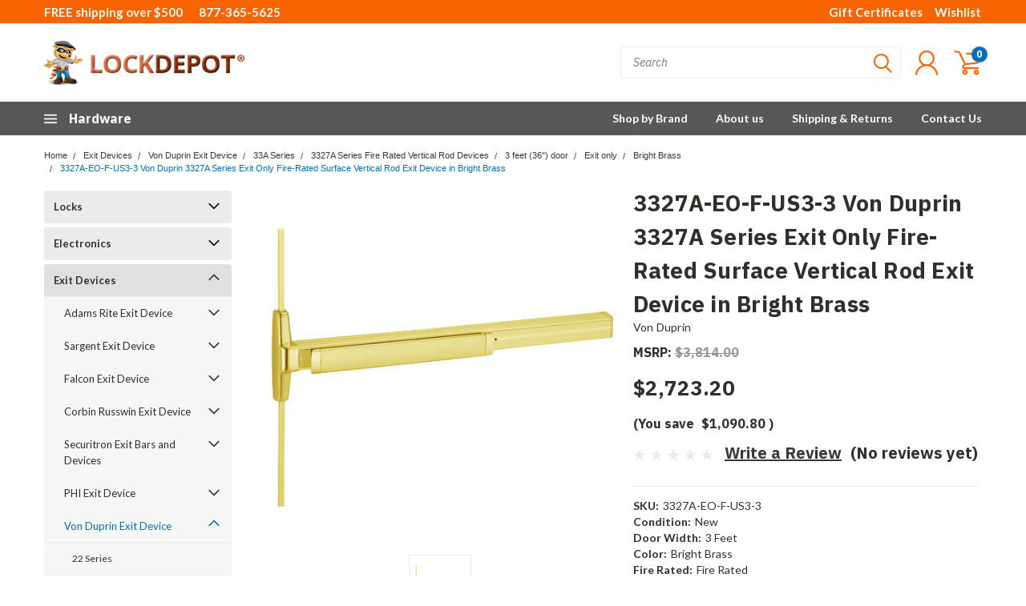

--- FILE ---
content_type: text/html; charset=utf-8
request_url: https://www.google.com/recaptcha/api2/anchor?ar=1&k=6LcjX0sbAAAAACp92-MNpx66FT4pbIWh-FTDmkkz&co=aHR0cHM6Ly93d3cubG9jay1kZXBvdC5jb206NDQz&hl=en&v=PoyoqOPhxBO7pBk68S4YbpHZ&size=normal&anchor-ms=20000&execute-ms=30000&cb=nilz4we9n21k
body_size: 49105
content:
<!DOCTYPE HTML><html dir="ltr" lang="en"><head><meta http-equiv="Content-Type" content="text/html; charset=UTF-8">
<meta http-equiv="X-UA-Compatible" content="IE=edge">
<title>reCAPTCHA</title>
<style type="text/css">
/* cyrillic-ext */
@font-face {
  font-family: 'Roboto';
  font-style: normal;
  font-weight: 400;
  font-stretch: 100%;
  src: url(//fonts.gstatic.com/s/roboto/v48/KFO7CnqEu92Fr1ME7kSn66aGLdTylUAMa3GUBHMdazTgWw.woff2) format('woff2');
  unicode-range: U+0460-052F, U+1C80-1C8A, U+20B4, U+2DE0-2DFF, U+A640-A69F, U+FE2E-FE2F;
}
/* cyrillic */
@font-face {
  font-family: 'Roboto';
  font-style: normal;
  font-weight: 400;
  font-stretch: 100%;
  src: url(//fonts.gstatic.com/s/roboto/v48/KFO7CnqEu92Fr1ME7kSn66aGLdTylUAMa3iUBHMdazTgWw.woff2) format('woff2');
  unicode-range: U+0301, U+0400-045F, U+0490-0491, U+04B0-04B1, U+2116;
}
/* greek-ext */
@font-face {
  font-family: 'Roboto';
  font-style: normal;
  font-weight: 400;
  font-stretch: 100%;
  src: url(//fonts.gstatic.com/s/roboto/v48/KFO7CnqEu92Fr1ME7kSn66aGLdTylUAMa3CUBHMdazTgWw.woff2) format('woff2');
  unicode-range: U+1F00-1FFF;
}
/* greek */
@font-face {
  font-family: 'Roboto';
  font-style: normal;
  font-weight: 400;
  font-stretch: 100%;
  src: url(//fonts.gstatic.com/s/roboto/v48/KFO7CnqEu92Fr1ME7kSn66aGLdTylUAMa3-UBHMdazTgWw.woff2) format('woff2');
  unicode-range: U+0370-0377, U+037A-037F, U+0384-038A, U+038C, U+038E-03A1, U+03A3-03FF;
}
/* math */
@font-face {
  font-family: 'Roboto';
  font-style: normal;
  font-weight: 400;
  font-stretch: 100%;
  src: url(//fonts.gstatic.com/s/roboto/v48/KFO7CnqEu92Fr1ME7kSn66aGLdTylUAMawCUBHMdazTgWw.woff2) format('woff2');
  unicode-range: U+0302-0303, U+0305, U+0307-0308, U+0310, U+0312, U+0315, U+031A, U+0326-0327, U+032C, U+032F-0330, U+0332-0333, U+0338, U+033A, U+0346, U+034D, U+0391-03A1, U+03A3-03A9, U+03B1-03C9, U+03D1, U+03D5-03D6, U+03F0-03F1, U+03F4-03F5, U+2016-2017, U+2034-2038, U+203C, U+2040, U+2043, U+2047, U+2050, U+2057, U+205F, U+2070-2071, U+2074-208E, U+2090-209C, U+20D0-20DC, U+20E1, U+20E5-20EF, U+2100-2112, U+2114-2115, U+2117-2121, U+2123-214F, U+2190, U+2192, U+2194-21AE, U+21B0-21E5, U+21F1-21F2, U+21F4-2211, U+2213-2214, U+2216-22FF, U+2308-230B, U+2310, U+2319, U+231C-2321, U+2336-237A, U+237C, U+2395, U+239B-23B7, U+23D0, U+23DC-23E1, U+2474-2475, U+25AF, U+25B3, U+25B7, U+25BD, U+25C1, U+25CA, U+25CC, U+25FB, U+266D-266F, U+27C0-27FF, U+2900-2AFF, U+2B0E-2B11, U+2B30-2B4C, U+2BFE, U+3030, U+FF5B, U+FF5D, U+1D400-1D7FF, U+1EE00-1EEFF;
}
/* symbols */
@font-face {
  font-family: 'Roboto';
  font-style: normal;
  font-weight: 400;
  font-stretch: 100%;
  src: url(//fonts.gstatic.com/s/roboto/v48/KFO7CnqEu92Fr1ME7kSn66aGLdTylUAMaxKUBHMdazTgWw.woff2) format('woff2');
  unicode-range: U+0001-000C, U+000E-001F, U+007F-009F, U+20DD-20E0, U+20E2-20E4, U+2150-218F, U+2190, U+2192, U+2194-2199, U+21AF, U+21E6-21F0, U+21F3, U+2218-2219, U+2299, U+22C4-22C6, U+2300-243F, U+2440-244A, U+2460-24FF, U+25A0-27BF, U+2800-28FF, U+2921-2922, U+2981, U+29BF, U+29EB, U+2B00-2BFF, U+4DC0-4DFF, U+FFF9-FFFB, U+10140-1018E, U+10190-1019C, U+101A0, U+101D0-101FD, U+102E0-102FB, U+10E60-10E7E, U+1D2C0-1D2D3, U+1D2E0-1D37F, U+1F000-1F0FF, U+1F100-1F1AD, U+1F1E6-1F1FF, U+1F30D-1F30F, U+1F315, U+1F31C, U+1F31E, U+1F320-1F32C, U+1F336, U+1F378, U+1F37D, U+1F382, U+1F393-1F39F, U+1F3A7-1F3A8, U+1F3AC-1F3AF, U+1F3C2, U+1F3C4-1F3C6, U+1F3CA-1F3CE, U+1F3D4-1F3E0, U+1F3ED, U+1F3F1-1F3F3, U+1F3F5-1F3F7, U+1F408, U+1F415, U+1F41F, U+1F426, U+1F43F, U+1F441-1F442, U+1F444, U+1F446-1F449, U+1F44C-1F44E, U+1F453, U+1F46A, U+1F47D, U+1F4A3, U+1F4B0, U+1F4B3, U+1F4B9, U+1F4BB, U+1F4BF, U+1F4C8-1F4CB, U+1F4D6, U+1F4DA, U+1F4DF, U+1F4E3-1F4E6, U+1F4EA-1F4ED, U+1F4F7, U+1F4F9-1F4FB, U+1F4FD-1F4FE, U+1F503, U+1F507-1F50B, U+1F50D, U+1F512-1F513, U+1F53E-1F54A, U+1F54F-1F5FA, U+1F610, U+1F650-1F67F, U+1F687, U+1F68D, U+1F691, U+1F694, U+1F698, U+1F6AD, U+1F6B2, U+1F6B9-1F6BA, U+1F6BC, U+1F6C6-1F6CF, U+1F6D3-1F6D7, U+1F6E0-1F6EA, U+1F6F0-1F6F3, U+1F6F7-1F6FC, U+1F700-1F7FF, U+1F800-1F80B, U+1F810-1F847, U+1F850-1F859, U+1F860-1F887, U+1F890-1F8AD, U+1F8B0-1F8BB, U+1F8C0-1F8C1, U+1F900-1F90B, U+1F93B, U+1F946, U+1F984, U+1F996, U+1F9E9, U+1FA00-1FA6F, U+1FA70-1FA7C, U+1FA80-1FA89, U+1FA8F-1FAC6, U+1FACE-1FADC, U+1FADF-1FAE9, U+1FAF0-1FAF8, U+1FB00-1FBFF;
}
/* vietnamese */
@font-face {
  font-family: 'Roboto';
  font-style: normal;
  font-weight: 400;
  font-stretch: 100%;
  src: url(//fonts.gstatic.com/s/roboto/v48/KFO7CnqEu92Fr1ME7kSn66aGLdTylUAMa3OUBHMdazTgWw.woff2) format('woff2');
  unicode-range: U+0102-0103, U+0110-0111, U+0128-0129, U+0168-0169, U+01A0-01A1, U+01AF-01B0, U+0300-0301, U+0303-0304, U+0308-0309, U+0323, U+0329, U+1EA0-1EF9, U+20AB;
}
/* latin-ext */
@font-face {
  font-family: 'Roboto';
  font-style: normal;
  font-weight: 400;
  font-stretch: 100%;
  src: url(//fonts.gstatic.com/s/roboto/v48/KFO7CnqEu92Fr1ME7kSn66aGLdTylUAMa3KUBHMdazTgWw.woff2) format('woff2');
  unicode-range: U+0100-02BA, U+02BD-02C5, U+02C7-02CC, U+02CE-02D7, U+02DD-02FF, U+0304, U+0308, U+0329, U+1D00-1DBF, U+1E00-1E9F, U+1EF2-1EFF, U+2020, U+20A0-20AB, U+20AD-20C0, U+2113, U+2C60-2C7F, U+A720-A7FF;
}
/* latin */
@font-face {
  font-family: 'Roboto';
  font-style: normal;
  font-weight: 400;
  font-stretch: 100%;
  src: url(//fonts.gstatic.com/s/roboto/v48/KFO7CnqEu92Fr1ME7kSn66aGLdTylUAMa3yUBHMdazQ.woff2) format('woff2');
  unicode-range: U+0000-00FF, U+0131, U+0152-0153, U+02BB-02BC, U+02C6, U+02DA, U+02DC, U+0304, U+0308, U+0329, U+2000-206F, U+20AC, U+2122, U+2191, U+2193, U+2212, U+2215, U+FEFF, U+FFFD;
}
/* cyrillic-ext */
@font-face {
  font-family: 'Roboto';
  font-style: normal;
  font-weight: 500;
  font-stretch: 100%;
  src: url(//fonts.gstatic.com/s/roboto/v48/KFO7CnqEu92Fr1ME7kSn66aGLdTylUAMa3GUBHMdazTgWw.woff2) format('woff2');
  unicode-range: U+0460-052F, U+1C80-1C8A, U+20B4, U+2DE0-2DFF, U+A640-A69F, U+FE2E-FE2F;
}
/* cyrillic */
@font-face {
  font-family: 'Roboto';
  font-style: normal;
  font-weight: 500;
  font-stretch: 100%;
  src: url(//fonts.gstatic.com/s/roboto/v48/KFO7CnqEu92Fr1ME7kSn66aGLdTylUAMa3iUBHMdazTgWw.woff2) format('woff2');
  unicode-range: U+0301, U+0400-045F, U+0490-0491, U+04B0-04B1, U+2116;
}
/* greek-ext */
@font-face {
  font-family: 'Roboto';
  font-style: normal;
  font-weight: 500;
  font-stretch: 100%;
  src: url(//fonts.gstatic.com/s/roboto/v48/KFO7CnqEu92Fr1ME7kSn66aGLdTylUAMa3CUBHMdazTgWw.woff2) format('woff2');
  unicode-range: U+1F00-1FFF;
}
/* greek */
@font-face {
  font-family: 'Roboto';
  font-style: normal;
  font-weight: 500;
  font-stretch: 100%;
  src: url(//fonts.gstatic.com/s/roboto/v48/KFO7CnqEu92Fr1ME7kSn66aGLdTylUAMa3-UBHMdazTgWw.woff2) format('woff2');
  unicode-range: U+0370-0377, U+037A-037F, U+0384-038A, U+038C, U+038E-03A1, U+03A3-03FF;
}
/* math */
@font-face {
  font-family: 'Roboto';
  font-style: normal;
  font-weight: 500;
  font-stretch: 100%;
  src: url(//fonts.gstatic.com/s/roboto/v48/KFO7CnqEu92Fr1ME7kSn66aGLdTylUAMawCUBHMdazTgWw.woff2) format('woff2');
  unicode-range: U+0302-0303, U+0305, U+0307-0308, U+0310, U+0312, U+0315, U+031A, U+0326-0327, U+032C, U+032F-0330, U+0332-0333, U+0338, U+033A, U+0346, U+034D, U+0391-03A1, U+03A3-03A9, U+03B1-03C9, U+03D1, U+03D5-03D6, U+03F0-03F1, U+03F4-03F5, U+2016-2017, U+2034-2038, U+203C, U+2040, U+2043, U+2047, U+2050, U+2057, U+205F, U+2070-2071, U+2074-208E, U+2090-209C, U+20D0-20DC, U+20E1, U+20E5-20EF, U+2100-2112, U+2114-2115, U+2117-2121, U+2123-214F, U+2190, U+2192, U+2194-21AE, U+21B0-21E5, U+21F1-21F2, U+21F4-2211, U+2213-2214, U+2216-22FF, U+2308-230B, U+2310, U+2319, U+231C-2321, U+2336-237A, U+237C, U+2395, U+239B-23B7, U+23D0, U+23DC-23E1, U+2474-2475, U+25AF, U+25B3, U+25B7, U+25BD, U+25C1, U+25CA, U+25CC, U+25FB, U+266D-266F, U+27C0-27FF, U+2900-2AFF, U+2B0E-2B11, U+2B30-2B4C, U+2BFE, U+3030, U+FF5B, U+FF5D, U+1D400-1D7FF, U+1EE00-1EEFF;
}
/* symbols */
@font-face {
  font-family: 'Roboto';
  font-style: normal;
  font-weight: 500;
  font-stretch: 100%;
  src: url(//fonts.gstatic.com/s/roboto/v48/KFO7CnqEu92Fr1ME7kSn66aGLdTylUAMaxKUBHMdazTgWw.woff2) format('woff2');
  unicode-range: U+0001-000C, U+000E-001F, U+007F-009F, U+20DD-20E0, U+20E2-20E4, U+2150-218F, U+2190, U+2192, U+2194-2199, U+21AF, U+21E6-21F0, U+21F3, U+2218-2219, U+2299, U+22C4-22C6, U+2300-243F, U+2440-244A, U+2460-24FF, U+25A0-27BF, U+2800-28FF, U+2921-2922, U+2981, U+29BF, U+29EB, U+2B00-2BFF, U+4DC0-4DFF, U+FFF9-FFFB, U+10140-1018E, U+10190-1019C, U+101A0, U+101D0-101FD, U+102E0-102FB, U+10E60-10E7E, U+1D2C0-1D2D3, U+1D2E0-1D37F, U+1F000-1F0FF, U+1F100-1F1AD, U+1F1E6-1F1FF, U+1F30D-1F30F, U+1F315, U+1F31C, U+1F31E, U+1F320-1F32C, U+1F336, U+1F378, U+1F37D, U+1F382, U+1F393-1F39F, U+1F3A7-1F3A8, U+1F3AC-1F3AF, U+1F3C2, U+1F3C4-1F3C6, U+1F3CA-1F3CE, U+1F3D4-1F3E0, U+1F3ED, U+1F3F1-1F3F3, U+1F3F5-1F3F7, U+1F408, U+1F415, U+1F41F, U+1F426, U+1F43F, U+1F441-1F442, U+1F444, U+1F446-1F449, U+1F44C-1F44E, U+1F453, U+1F46A, U+1F47D, U+1F4A3, U+1F4B0, U+1F4B3, U+1F4B9, U+1F4BB, U+1F4BF, U+1F4C8-1F4CB, U+1F4D6, U+1F4DA, U+1F4DF, U+1F4E3-1F4E6, U+1F4EA-1F4ED, U+1F4F7, U+1F4F9-1F4FB, U+1F4FD-1F4FE, U+1F503, U+1F507-1F50B, U+1F50D, U+1F512-1F513, U+1F53E-1F54A, U+1F54F-1F5FA, U+1F610, U+1F650-1F67F, U+1F687, U+1F68D, U+1F691, U+1F694, U+1F698, U+1F6AD, U+1F6B2, U+1F6B9-1F6BA, U+1F6BC, U+1F6C6-1F6CF, U+1F6D3-1F6D7, U+1F6E0-1F6EA, U+1F6F0-1F6F3, U+1F6F7-1F6FC, U+1F700-1F7FF, U+1F800-1F80B, U+1F810-1F847, U+1F850-1F859, U+1F860-1F887, U+1F890-1F8AD, U+1F8B0-1F8BB, U+1F8C0-1F8C1, U+1F900-1F90B, U+1F93B, U+1F946, U+1F984, U+1F996, U+1F9E9, U+1FA00-1FA6F, U+1FA70-1FA7C, U+1FA80-1FA89, U+1FA8F-1FAC6, U+1FACE-1FADC, U+1FADF-1FAE9, U+1FAF0-1FAF8, U+1FB00-1FBFF;
}
/* vietnamese */
@font-face {
  font-family: 'Roboto';
  font-style: normal;
  font-weight: 500;
  font-stretch: 100%;
  src: url(//fonts.gstatic.com/s/roboto/v48/KFO7CnqEu92Fr1ME7kSn66aGLdTylUAMa3OUBHMdazTgWw.woff2) format('woff2');
  unicode-range: U+0102-0103, U+0110-0111, U+0128-0129, U+0168-0169, U+01A0-01A1, U+01AF-01B0, U+0300-0301, U+0303-0304, U+0308-0309, U+0323, U+0329, U+1EA0-1EF9, U+20AB;
}
/* latin-ext */
@font-face {
  font-family: 'Roboto';
  font-style: normal;
  font-weight: 500;
  font-stretch: 100%;
  src: url(//fonts.gstatic.com/s/roboto/v48/KFO7CnqEu92Fr1ME7kSn66aGLdTylUAMa3KUBHMdazTgWw.woff2) format('woff2');
  unicode-range: U+0100-02BA, U+02BD-02C5, U+02C7-02CC, U+02CE-02D7, U+02DD-02FF, U+0304, U+0308, U+0329, U+1D00-1DBF, U+1E00-1E9F, U+1EF2-1EFF, U+2020, U+20A0-20AB, U+20AD-20C0, U+2113, U+2C60-2C7F, U+A720-A7FF;
}
/* latin */
@font-face {
  font-family: 'Roboto';
  font-style: normal;
  font-weight: 500;
  font-stretch: 100%;
  src: url(//fonts.gstatic.com/s/roboto/v48/KFO7CnqEu92Fr1ME7kSn66aGLdTylUAMa3yUBHMdazQ.woff2) format('woff2');
  unicode-range: U+0000-00FF, U+0131, U+0152-0153, U+02BB-02BC, U+02C6, U+02DA, U+02DC, U+0304, U+0308, U+0329, U+2000-206F, U+20AC, U+2122, U+2191, U+2193, U+2212, U+2215, U+FEFF, U+FFFD;
}
/* cyrillic-ext */
@font-face {
  font-family: 'Roboto';
  font-style: normal;
  font-weight: 900;
  font-stretch: 100%;
  src: url(//fonts.gstatic.com/s/roboto/v48/KFO7CnqEu92Fr1ME7kSn66aGLdTylUAMa3GUBHMdazTgWw.woff2) format('woff2');
  unicode-range: U+0460-052F, U+1C80-1C8A, U+20B4, U+2DE0-2DFF, U+A640-A69F, U+FE2E-FE2F;
}
/* cyrillic */
@font-face {
  font-family: 'Roboto';
  font-style: normal;
  font-weight: 900;
  font-stretch: 100%;
  src: url(//fonts.gstatic.com/s/roboto/v48/KFO7CnqEu92Fr1ME7kSn66aGLdTylUAMa3iUBHMdazTgWw.woff2) format('woff2');
  unicode-range: U+0301, U+0400-045F, U+0490-0491, U+04B0-04B1, U+2116;
}
/* greek-ext */
@font-face {
  font-family: 'Roboto';
  font-style: normal;
  font-weight: 900;
  font-stretch: 100%;
  src: url(//fonts.gstatic.com/s/roboto/v48/KFO7CnqEu92Fr1ME7kSn66aGLdTylUAMa3CUBHMdazTgWw.woff2) format('woff2');
  unicode-range: U+1F00-1FFF;
}
/* greek */
@font-face {
  font-family: 'Roboto';
  font-style: normal;
  font-weight: 900;
  font-stretch: 100%;
  src: url(//fonts.gstatic.com/s/roboto/v48/KFO7CnqEu92Fr1ME7kSn66aGLdTylUAMa3-UBHMdazTgWw.woff2) format('woff2');
  unicode-range: U+0370-0377, U+037A-037F, U+0384-038A, U+038C, U+038E-03A1, U+03A3-03FF;
}
/* math */
@font-face {
  font-family: 'Roboto';
  font-style: normal;
  font-weight: 900;
  font-stretch: 100%;
  src: url(//fonts.gstatic.com/s/roboto/v48/KFO7CnqEu92Fr1ME7kSn66aGLdTylUAMawCUBHMdazTgWw.woff2) format('woff2');
  unicode-range: U+0302-0303, U+0305, U+0307-0308, U+0310, U+0312, U+0315, U+031A, U+0326-0327, U+032C, U+032F-0330, U+0332-0333, U+0338, U+033A, U+0346, U+034D, U+0391-03A1, U+03A3-03A9, U+03B1-03C9, U+03D1, U+03D5-03D6, U+03F0-03F1, U+03F4-03F5, U+2016-2017, U+2034-2038, U+203C, U+2040, U+2043, U+2047, U+2050, U+2057, U+205F, U+2070-2071, U+2074-208E, U+2090-209C, U+20D0-20DC, U+20E1, U+20E5-20EF, U+2100-2112, U+2114-2115, U+2117-2121, U+2123-214F, U+2190, U+2192, U+2194-21AE, U+21B0-21E5, U+21F1-21F2, U+21F4-2211, U+2213-2214, U+2216-22FF, U+2308-230B, U+2310, U+2319, U+231C-2321, U+2336-237A, U+237C, U+2395, U+239B-23B7, U+23D0, U+23DC-23E1, U+2474-2475, U+25AF, U+25B3, U+25B7, U+25BD, U+25C1, U+25CA, U+25CC, U+25FB, U+266D-266F, U+27C0-27FF, U+2900-2AFF, U+2B0E-2B11, U+2B30-2B4C, U+2BFE, U+3030, U+FF5B, U+FF5D, U+1D400-1D7FF, U+1EE00-1EEFF;
}
/* symbols */
@font-face {
  font-family: 'Roboto';
  font-style: normal;
  font-weight: 900;
  font-stretch: 100%;
  src: url(//fonts.gstatic.com/s/roboto/v48/KFO7CnqEu92Fr1ME7kSn66aGLdTylUAMaxKUBHMdazTgWw.woff2) format('woff2');
  unicode-range: U+0001-000C, U+000E-001F, U+007F-009F, U+20DD-20E0, U+20E2-20E4, U+2150-218F, U+2190, U+2192, U+2194-2199, U+21AF, U+21E6-21F0, U+21F3, U+2218-2219, U+2299, U+22C4-22C6, U+2300-243F, U+2440-244A, U+2460-24FF, U+25A0-27BF, U+2800-28FF, U+2921-2922, U+2981, U+29BF, U+29EB, U+2B00-2BFF, U+4DC0-4DFF, U+FFF9-FFFB, U+10140-1018E, U+10190-1019C, U+101A0, U+101D0-101FD, U+102E0-102FB, U+10E60-10E7E, U+1D2C0-1D2D3, U+1D2E0-1D37F, U+1F000-1F0FF, U+1F100-1F1AD, U+1F1E6-1F1FF, U+1F30D-1F30F, U+1F315, U+1F31C, U+1F31E, U+1F320-1F32C, U+1F336, U+1F378, U+1F37D, U+1F382, U+1F393-1F39F, U+1F3A7-1F3A8, U+1F3AC-1F3AF, U+1F3C2, U+1F3C4-1F3C6, U+1F3CA-1F3CE, U+1F3D4-1F3E0, U+1F3ED, U+1F3F1-1F3F3, U+1F3F5-1F3F7, U+1F408, U+1F415, U+1F41F, U+1F426, U+1F43F, U+1F441-1F442, U+1F444, U+1F446-1F449, U+1F44C-1F44E, U+1F453, U+1F46A, U+1F47D, U+1F4A3, U+1F4B0, U+1F4B3, U+1F4B9, U+1F4BB, U+1F4BF, U+1F4C8-1F4CB, U+1F4D6, U+1F4DA, U+1F4DF, U+1F4E3-1F4E6, U+1F4EA-1F4ED, U+1F4F7, U+1F4F9-1F4FB, U+1F4FD-1F4FE, U+1F503, U+1F507-1F50B, U+1F50D, U+1F512-1F513, U+1F53E-1F54A, U+1F54F-1F5FA, U+1F610, U+1F650-1F67F, U+1F687, U+1F68D, U+1F691, U+1F694, U+1F698, U+1F6AD, U+1F6B2, U+1F6B9-1F6BA, U+1F6BC, U+1F6C6-1F6CF, U+1F6D3-1F6D7, U+1F6E0-1F6EA, U+1F6F0-1F6F3, U+1F6F7-1F6FC, U+1F700-1F7FF, U+1F800-1F80B, U+1F810-1F847, U+1F850-1F859, U+1F860-1F887, U+1F890-1F8AD, U+1F8B0-1F8BB, U+1F8C0-1F8C1, U+1F900-1F90B, U+1F93B, U+1F946, U+1F984, U+1F996, U+1F9E9, U+1FA00-1FA6F, U+1FA70-1FA7C, U+1FA80-1FA89, U+1FA8F-1FAC6, U+1FACE-1FADC, U+1FADF-1FAE9, U+1FAF0-1FAF8, U+1FB00-1FBFF;
}
/* vietnamese */
@font-face {
  font-family: 'Roboto';
  font-style: normal;
  font-weight: 900;
  font-stretch: 100%;
  src: url(//fonts.gstatic.com/s/roboto/v48/KFO7CnqEu92Fr1ME7kSn66aGLdTylUAMa3OUBHMdazTgWw.woff2) format('woff2');
  unicode-range: U+0102-0103, U+0110-0111, U+0128-0129, U+0168-0169, U+01A0-01A1, U+01AF-01B0, U+0300-0301, U+0303-0304, U+0308-0309, U+0323, U+0329, U+1EA0-1EF9, U+20AB;
}
/* latin-ext */
@font-face {
  font-family: 'Roboto';
  font-style: normal;
  font-weight: 900;
  font-stretch: 100%;
  src: url(//fonts.gstatic.com/s/roboto/v48/KFO7CnqEu92Fr1ME7kSn66aGLdTylUAMa3KUBHMdazTgWw.woff2) format('woff2');
  unicode-range: U+0100-02BA, U+02BD-02C5, U+02C7-02CC, U+02CE-02D7, U+02DD-02FF, U+0304, U+0308, U+0329, U+1D00-1DBF, U+1E00-1E9F, U+1EF2-1EFF, U+2020, U+20A0-20AB, U+20AD-20C0, U+2113, U+2C60-2C7F, U+A720-A7FF;
}
/* latin */
@font-face {
  font-family: 'Roboto';
  font-style: normal;
  font-weight: 900;
  font-stretch: 100%;
  src: url(//fonts.gstatic.com/s/roboto/v48/KFO7CnqEu92Fr1ME7kSn66aGLdTylUAMa3yUBHMdazQ.woff2) format('woff2');
  unicode-range: U+0000-00FF, U+0131, U+0152-0153, U+02BB-02BC, U+02C6, U+02DA, U+02DC, U+0304, U+0308, U+0329, U+2000-206F, U+20AC, U+2122, U+2191, U+2193, U+2212, U+2215, U+FEFF, U+FFFD;
}

</style>
<link rel="stylesheet" type="text/css" href="https://www.gstatic.com/recaptcha/releases/PoyoqOPhxBO7pBk68S4YbpHZ/styles__ltr.css">
<script nonce="NcUqhU5Ys5KprsLdzzSIfw" type="text/javascript">window['__recaptcha_api'] = 'https://www.google.com/recaptcha/api2/';</script>
<script type="text/javascript" src="https://www.gstatic.com/recaptcha/releases/PoyoqOPhxBO7pBk68S4YbpHZ/recaptcha__en.js" nonce="NcUqhU5Ys5KprsLdzzSIfw">
      
    </script></head>
<body><div id="rc-anchor-alert" class="rc-anchor-alert"></div>
<input type="hidden" id="recaptcha-token" value="[base64]">
<script type="text/javascript" nonce="NcUqhU5Ys5KprsLdzzSIfw">
      recaptcha.anchor.Main.init("[\x22ainput\x22,[\x22bgdata\x22,\x22\x22,\[base64]/[base64]/[base64]/bmV3IHJbeF0oY1swXSk6RT09Mj9uZXcgclt4XShjWzBdLGNbMV0pOkU9PTM/bmV3IHJbeF0oY1swXSxjWzFdLGNbMl0pOkU9PTQ/[base64]/[base64]/[base64]/[base64]/[base64]/[base64]/[base64]/[base64]\x22,\[base64]\\u003d\x22,\x22E8K0Z8Kjw4MRbcOmw6PDp8OCw7x1csKqw4XDlSx4TMK0wq7Cil7Cl8KOSXN/U8OBIsKCw79rCsKwwoQzUVoGw6sjwo0fw5/ChSLDiMKHOHo2wpUTw5E7wpgRw6xbJsKkbsKKVcORwoYaw4o3wpLDun96wq5lw6nCuBnCuCYLbz9+w4tPGsKVwrDCgcOkwo7DrsKEw7snwoxmw4xuw4Efw5zCkFTClMK+NsK+W11/e8KOwph/T8OuBhpWRsOMcQvCrRIUwq9ydMK9JFvClTfCosKANcO/w6/DlELDqiHDpzlnOsOUw4jCnUl9VkPCkMKfDMK7w68Tw6thw7HCvsKkDnQ/N3l6FcKyRsOSAsO4V8OyaBl/AgRQwpkLGcK+fcKHUMOUwovDl8OPw780wqvCjRYiw4g7w6HCjcKKV8KzDE80wqzCpRQzQVFMbBwgw4tlUMO3w4HDqBPDhFnCsVE4IcO6NcKRw6nDq8KdRh7DscKUQnXDucORBMOHKjAvN8OcwqTDssK9wp/[base64]/wpTCvVUAw6t6W8OSwpw4woo0WQRlwpYdJQkfAwrCmsO1w5AIw7/CjlRVBsK6acK9wpNVDjnCuSYMw7IRBcOnwrtHBE/[base64]/Cqhw8exvCgC7Cs8KTw7bClElXUsOaw6fCi8KcesOpw7XCqnJmw6DCi0kHw5xpAcK3FUrCjmtWTMO3IMKJCsK8w5kvwos1cMO8w6/CisO6VlbDucKDw4bClsKyw7lHwqMZbU0bwp/DtngJD8KrRcKfV8Ozw7kHYDjCiUZ3D3lTwoXCm8Kuw7xgZMKPIgtGPA4FS8OFXDgIJsO4WcOZTVI0esKYw6PCisO1woDCs8KlShjDhcKNwqHCs2s1w6VfwqvDpD7DgFbDo8OSw4XCnkgPZWR6wpRXCA/[base64]/w7zDnMKzw6nCrcOCFcKcZxTCrlXClsOYw6/CocORw47Dl8KBI8O5wp51fj4yCVbDnsKkFcKRwpwvw6Ecw67CgcKWw4cow7nDpcOEeMKZw5Vrw6tgMMOQcEPCvFfCtWEUwrDCo8K9MRTCiFMcM23CmcKMScOWwpN/[base64]/[base64]/Dvk8awp83w6fCjsOrRhPDgmjCuAfCsS0Uw5jDlGHDnTbDgG/CgsKew6nCjkkTXMOlwp/DqBhgwpDDqiPCpD3DhcK+TMKVQVrCqMO1w4fDhUzDnwclwrZXwpjDhsKRMMKtd8O7TMOtwo9ww79PwoMRwpUcw6nDu27DvcKawoHDk8Klw7fDv8O+w79dDBPDikEpw648P8OwwqJDfMOfWhF9wpUswoZVwonDjV/[base64]/CjMOaw4nClhYaXMK7U8OyNmvDjyPDmT/DkMOWFmnCuAUYw78Pw6TCmsOsV0tiw7k1w4XDhj3DnFHDlU3DlcO9BF3DsEkAEn0Fw5Jnw6TCu8OhVSp4w61lWnArTGs9JzjDrsK6wrnDl2rDiUQXOz8Ww7bDj0XDol/CmsKDWwLDl8KqYB/Dv8KsNigDLjZ1WXduPkTDnWlXwq1nwqURVMOAdcKEwqLDnT1gGMO+TEXCm8KEwoHDhcKpwoDDucKqwo7DkyfCrsK/[base64]/DrGFvDVFiw4tBwo7CrsK4EcKAw4DDp8OrNMOhO8OKw44aw5bCoHdDwp5zwp9FO8OVw4bCssOPQ33DvsKSwqUCYcOhwobDk8OCK8Ojw7t0W2zDjFo/worCpBLDrsOWNcOvGBglw4HChyw8wrJEU8KtNG7DrsKmw6QTwpLCrcKHCcOmw7EULMKpJ8O/w6BPw4NZwrvCisOhwr0Dw7XCp8KdworDvsKDGcO0w7UOTXJPScK6ambCoGXCshfDusK/d3IHwqV3w70Hwq7DlgxxwrbCocKcwqZ+E8OFwrzDgiAHwqJZc0XCj0YAw6pGDUJPWCvDqT5FPmd6w4lSw45Sw7/[base64]/CjU8Mw5vCr2PDqcO7wqxfTcKJLcOhw6LCt154IsKpw4BqIsO1w4QTwoNbAW5UwqPCgcOwwqlqY8KNw5fDiiJ5acKxwrYWG8KiwqR4CMOnw4XChWvCgsKUYcOXMn/DmD4Pw4LClE/DqGwNw75kewhvdiN1w5hOa0F1w6DDoDtRPMOQXsKHEg17bwPDjcKWwpBUwoPDnWUFwofCjgt3LsK5Y8KSSHDCmkPDvsOuH8Krw7PDicODA8OiaMKHOxcMw4dowrTCrxxUM8OcwpM2wqTCu8KYCSLDocO1wq1jCSbCgz15wrTDh3vDvMORCMObT8OtXMODKD/DvgULFMK1LsOtwovDmg5Vb8OCwqNkEl/[base64]/CoMKtUH82GQI+w5VFwqY0AMOWw6jDvQYKJDTChcKDwrRYw682SsOjwrhPZU/DgF5Tw5xwwojDhw/ChXkZw4zCvHHCtxzDusO8w4ggah4gw6g+asK8JsOaw6bCqFjDoA/CuSLCjcKvw4/[base64]/CrMK+f8O8wpvDuG4aCBfCucKtw4rCtsK1NA99YwkZcMO0wpPCv8KHwqHDgFzDmnbDjMKawpvCpk9lQMOvOcOkfQxhEcKjw75iwr0VTCnDvcOrYAd/CMKWwr/CpxhNw6tFFmB5aGHCtybCrMKYw5HDpcOAThXDgMKAw5zDn8KoEC9EB2vCnsOnSwDCiCsfwqNdw4ZTOWjDvcOmw65qH3FFIcK9w7ZrJcKcw6gqO0VrIwvChlEiAcKzw7Y/woLCvlvCn8OewphFacKWZ2ZbBnwGw7jDjsO/RcOtw6TDoiRPYDPCmXEkw4xew6nDmjhLUxdpworCtR0HeV4GF8OxM8O3w4gmw5LDulzCoFBLw7LDpBgow5TDmCw7L8Obwp1Ew43Ch8Osw6rCqsKAG8O/w5XDnVtbw4QSw7ozAsKdFsKUwodzYMOKwpwfwrY9QcKIw7gEHj3DscOywpEAw4QRH8KLC8OGw6nCksKHSE5mfirDqifCvwDCicK1W8OgwpDCucOYGw4yHh/CjR0LCjZOF8Kdw5AUwpUyVHA4AMKRwqQkRMKgwqEzSMK5w5Zjw5/[base64]/wpHCiiXCicOeKiwww4rDpsK/cQ4yw5LCrMOPwoc7wpDDj8OSwp/Dm2t0KE/Cqigmwo/[base64]/Cml81fk5Mw7XDjMKdw7MPIm7DrsKzwrrDrsKqwrPDmSokw4Q7w6vDjSzCr8K7SGkWPWdBwrgZUcKtwohEWHDCsMOOwo/Dgw0tD8KNe8Kkw4E6wrtyG8OJSkvDighMd8Okw7EDwog/[base64]/DuShHw7zDqETCqnMnwo8ZScO6Z8KXwqQaABbDsjA1IsK1IWzCjsKxw4dEwrcGw7V9wozDqsOMwpDClFPDqiwdDsOkZEBgXX3DhmZqwoDChDHClsORBQkYwo40PUMDw73CiMO1fVPCixRyUcK0OcOEF8KAU8OUwqlawoPCniYVZ0nDnV/Dt2LCumpJU8KHw5RDCsOZG0gQwrTDuMK1P1BmcMODBcOdwq/CpmXCrD0oKFtVwpnCl2XDpnDDj1onBl9kwrrCugvDicOhw5drw7pCXD1WwqojH0F3NsOKw74Vw44Bw4FwwqjDhMKtw7bDhBjDliPDncKUSH1sXFLDg8OWw6XClkrDuGl4Ki7DncOTfMOvw4pAS8KHw5PDjMKyNcOxUMOlwqskw6Adw7lkwoPCrlfClng/YsKpw6Vcw5wWNFRrwp4Aw6/DocKsw4/[base64]/w7DCpxMNGT8zVsOhJ8KYw7wKEFrDuE4mBMOiwr7Dq0LDlDkgwrjDlRrCscK4w6jDgxhtXnh2SsOZwq8KAMKkwrHCscKKwqXDiQEAw71qfn56FcOBw7/DpXQvX8KawqTChHJNMUbCixA6SsOnD8KAVT3Dq8OiPcKQwpFFw4bDnxXDmi9SFS14AGfDhcOxCU/Di8K0JMKtM0NrDsKFw6BNb8KNwq1swqPCgg7ChMKfbDzCkR3DtFPDmsKow4BsfsKKwqHDgsO2HsO2w6zDvsKVwoVdw5bDucOMfhEfw5DDil8EZkvCrsOVOMK9B1wNXMKkC8KmVUYNwpgoHxPDjhPCrl/DmsOcAcOLUcKTw55eK0gtw5cECcOMWFAuVwzDnMOjw6gXSlQTwpEcwo3DgAXCtcOnw6LCqhEODRV8cVMYwpdjwrsCw60/M8OpVsOzdMOofVMjMjvCumEafsOPcj4rw4/ChxZ0wqDDrGbCt3bDs8KIwqHCm8OhEsKUVMKTDSjDtXLCq8K+wrLDt8OhZDfCjcOxFMKewp3DoCXDmMK8ccKtVGxAbkAVFsKDwrfCmmrCv8O+IsOZw5/CqDbDpsO4wqo5wrUHw7odOsKoJATDhMKsw6HCpcOBw7VYw5k3PVnCi2cfYsOnwrLCtH7DrMKWcMObV8Knwo5dw47DkRrCj3kEE8Kge8OtVGtXOsOvZsOawptEB8KMWCHDqcKjw5zCp8KIdzjCvVYkC8OcM2fDj8KQw5A8w5dLGx8/S8K7I8K4w4fCpMOQw6fCiMOKwovCjGHDoMK7w75ALTvCkUrCncK6csOUwrzDvnJAw7PDmTYQw6rDtlXDqlUrX8Oiwqwsw4F/w6bClMODw7/CkGl3XyXDq8ORYEtue8KAw6UVQW3CiMOnwo/[base64]/DuMK4RcOmw6lmw5VcMUQeecOpworCpHzDkUfDkkjDocOZwqZzwqFgwoXDtEwqMUAJw6dodirCgy4DCiXDnhDDqEQVAlohXUrCncOWYsOEesOPwprCqBjDqcKCB8OYw4FofMOdYlvCv8K8EWdhd8OrPFTDusOWRifChcKZw4DDicObL8KdKsKZWAJkFhjDscKrfD/Cm8KRw4fCqsOeWgbCjwkTW8KzJB/CocKswrFzc8KRw6Q/FMK7AsOvw4XDvsKww7PCn8K7w5cLdsKKwr9hMyJ/w4fCrMOjFQNaRQxxw5QKwrp3dMKGUcKQw6pXEMKywpY1w5hbwobCt2EEw5l1w4AUOSk+woTClWBEYcOEw7pOw6QVw6Bdb8O5w7PDmsKhw71oQsO0MW/DtjTCqcOxwoTDsnfCiGPDjsKrw4TCnSnDgg/[base64]/BFwiG8OsH2clwrjDoH0Ef8Kiw7AAw5fCsMKtwprClsKew4TCnB/CqwvCk8KYeCMdGXMpwq/ChBPDplHDtXDDs8Kbw5cLwpw+w49VA257WiXCnFwGwpYXw7t6w5nDvhPDtTLDkcK2EnNyw6HDpcOhw6fCmF3ChsOmVcOPwoIcwoIbQQxzI8Kww6TDi8KuwqbChcK/ZcKFRCPDigMGwoXDqcK5FsKqw4xbw4NQYcOvw4BBGEjCkMOqw7JZFsOESx7ClMORV30QdHsqdmfCtGshM0LDlcKVCk0oPcOBWsKkw4/[base64]/Ox/DhcOFw4PClW5jw6Yywo/CumrDuxNvwqHDtRPDp8OFw5k0dcOtw7/Cn0/Dl2nDsMKgwqIsUkUawoxZwqgRVcOUBsOPw6fClwTCjlbCpcKuTGBMVsK3w67ChsOnwqHDg8KNDysWaD/Dkm3DjsK1RTUjbsKvc8Obw4XCmcOgLMOFwrUSXsKrw75cDcO5wqTDkSl8w4/CrcKhTMO4w5wpwo15w7XCkMOOU8KYwpNBw53Cr8OzCVDCkU5yw5nDiMOcRDrCmhnCpsKOXMOpIwzDi8KtasOdIw8ewrYhIsKnb0plwocWbRk7wpgwwrBpCMKpJ8Oiw4R/bnPDm3jDojY3wrzDjcKqwqNEUcKAw5HDpyzDsnbCi1YFScKww5PCoUPCscOyJMK/JcKsw7I4w7kVI3pGC3fDqsObPDXDnsOUwqjCpMOyHGUIUcKzw5UuwqTCnWxwSgZ9wrobw6siO2Z0WMOQw7ovcC/CkFrCkx8AwpHDvMKrw6Izw4jDpFEUw5zCssKLXMOcKHsDbl4Jw4jDlRrCgVJdA03DjcK6WMONw6ACwoUEDsOLwpbCjCXDiRMlwpIRKcKWWsKIwp/CoF5mwr5kPSTDkMK0w7jDuVnDqMORwop8w4E3NX7CpGNwc3DCnSjCn8OJJsOSLcKZwrnClsOywpx9C8OCwp1ae2HDjsKfElXCigRGCmDDhsOBw4jDtcOKwohewofCvMKpw5Rfw6lxw4Qaw4/[base64]/DvhjCrVlZWcKmfW1zE8KMw7XCncK4T0TCrizDrgrCmsKvw6F/wpk6IMKCw7XDt8OJw64rwpg1OsOKKxhQwqgrbU3Dg8ORD8OIw5jClXgSNy7DsSbDgcK8w6XCuMO0wo/DtwgOw4PCi2bChcOzwrQww7vCrA1sc8KHHsKUw4nCosOHDSbCq1F7w6HCl8Ouwqtww6zDgirDj8KDeQs+LikmWi0wd8Ojw5HCrnFYZsOXw6cbLMK+dGPCgcOEwrzCgMOzw7ZoMX8CJS0rAUk3R8OQw70hE1jClMOcCsO/w4UUfHfDuSfCkFHCscK3woDDlFFkB0kPw6Y6MhDDgFx2w5kjGcK+w5jDm0TCoMO6w65pwqLCsMKpS8KkP0rClsOxw4zDhMOrSsOPw7PCh8KQw44JwqVnwoxswo/Cj8Orw5YZwpDDvMKGw5DDixRvMMORVcOYaVTDmFgsw4rCkXs3w6PDriluw4YXw6jCqlrDt2VZAcKLwrpcEcOPAcK6LsK9wrcqw5LCqj/CicO8P3MWKi3DiWXCqytqwrN2WsOjB1JGbsOwwoTCoWNewrlVwrfCgzJdw7nDsWAOXwTCkMO5woYne8O2w5zCmMOMwpB8MHPDij8JAVAwHMOaAVJBQ3bCh8Otbw1dTlNtw5vCj8O9wqnCocOjdl9KIMKowrw1woRKw5fCj8O/ZQrDqEJ8AsKSdgbCocK+eAbDjMObAcKjw4Nfw4fDqCLDnF/CkS3CjGDCm1zDvMKwbgQNw4tUw6EIEMOFSsKjP2dyFwnCoWDDhwfDvm3Do3DClsO0wrR5woLCjcK7OmnDoBPCtcKQPBrCiWLDlMKFw7FZOMK3BQsbw6DCjF/[base64]/Cg2BrC8KJwrNaecKMwqM1woZKQ8KQwoUWFT8aw7pdacKhw7lnwpDCosKNIVHCl8KFRyQlw4U3w4NZHQPCmsORdHPDmx8IOhkcXjQ9wqJveDrDklfDncKvEiRLKsKoGsKuwrlkVyLDjmLDtU0ww7Y3c3/DmsOMwpXDoC/Dt8OffMOjw6U8OSZJFgnDmnl+wojDuMOYJ2jDuMKpEDt8IcO0w7nDsMOmw5PCnB7CicOuFErCisKAwp8UwpnCrDjCssOmfMOMw6Y5CW81w4/CuRVLSzHDowQ3ZkAew6wlw4DDkcO7w4VSFDMRHBsdwrjDqG7Cr2o0GsKNKBTDhsOrRBvDpl3DgMK/RV5bUMKIw7jDqFszw6rCtsOjbcKaw6XCqsOzw41Iw5PDh8KXb2nClH9awrXDhMOFw4YcfAnDpMOUZcOHw6wbHcOiw77CqcOVwp3ClMOyH8OjwrjDocKDSiIZRABlIncuwoMZUwJNDHE2IMOiLMKEbmrDlMOnKQM8w4TDsjTCksKQEcOoIcOmwp/Ct0lvZ3JOw7FkG8Odw5sKWsKAw77DgWLDrTNew6jCiX1lw74yMWFpw6DCoMObb0vDjsKDLMODY8KHc8OHw4bChHrDlcKNFsOgNRrDiiPCnsK4w6/[base64]/CjhVAPljCgCYTAWHDuBwHw4LDs8OJCsODwqjCpMKLCsKZCsK0w4k/w6Bdwq7Cvx7Coj0QwozDjxh9w6vCqgbDrcK1OcOhXCp3PcOfemRbwqrClMOvw45rb8KXXm/Csj3DsTTCncKzHglUUcO2w43CjyPCucO+wrbDuUxNSFHCuMO4w7bCjcOywpvCvyJBwonDlsKvwoBDw6MZw48KHlksw4TDkcOTDSvCk8OHdQXDpn/[base64]/Cqy54w60Mw6s4w5gRwrJIecKGG1wLwqk9wqAJLQ7CncK0w73Cryxew79WQ8Knw6fDgcKUAThYw57Dt2bCpB/CscKlXzZNwofCh3ENwrvCmgRRSk/Ds8Obwp0pwr7CpcOowrADwqYbBsOaw7jClVPCm8Ohw7jCn8OPw6ZgwokHXSfDrRZ6wpZFw5RvJBnClyhsXcO2TSQUVCDDkMK9wrXConfCkMO+w5VhMMKTCsKjwo4pw5PDhcK5bcKOw5YRw4wAw7NAX2fDvA9Kwo1Kw78wwqvDqMOED8Onw5vDpiU/w7AXacOQYV/CvT1Qw6seBl1Ww7jDtwFCRMO6YMOJJ8O0LcKxVR3CoALCm8KdFsKOBxXDsXnDm8KwHsOaw7dJb8K/a8KXw7/ClMORwoodT8KKwrzDvwHCh8OmwqvDucOyIUdobl/[base64]/w6pwQcOHw64HCcK8KsOCw4kqw5BRY3dCwqdtPcK8w4Rhw6LDi3t8wr00RcKzI21EwpzCk8OzUsOAw741LQceMsKJLw/CjS5iwqjDhsOwNHrCvBzCvsOzLsKvScK7bsOKwp7CpHojw7g8wqXCvS3Ch8ODLcK1w4/Di8OxwoE4wptNwpkkayvDocKsAcORTMOLVEjCnlHDusK9wpLDk35Kw4pGworDocK9w7Qjw7bCq8KyZsKoWsO/AsK7T2/[base64]/Dg8KaEsOURMKsPMO6IcKjw6cMwpTDmcOJw6vCqMKdw6/DucOmNMKUw45+wot4AMK7wrMpwonDiR0afFQQw6dSwqdxUhx3X8OywpvCrMK7w5LCqR3DhjoWAcO0WsOeYMOaw7LCtsOdfDHDk3FSNx/DpcOwF8OSO3shZsOURmbDt8ORWMK4wobCocKxLsKGw5fDj1zDoBDCsW3CoMObw6TDrMKeGDQ3C3sVPD/Cm8Obw4vCi8KLwrvCqcOXa8KfLB1mK3IywqMHeMO0LRzCsMKQwoYpw4nCrF4Gw5PCmMKwwpPCry7Dn8O+w6vDpMO9wqdFw5NjNcOewqjDvcKTBsOLO8OcwrTCpcOaGlHCrTHDs1/CucOIw6RdG0dDGcOqwqwuN8KDwrzDhMOmVDPDoMKLCcOPwr/[base64]/[base64]/Co2fDhsKUwocTMzvDsgXDlMOHamTDgEc+NlE5woUoNsKBw73CjMOBTsKmGRB0YCo/[base64]/TsK7w7/CqSzDozhswoLCisOVQ8Kuw6rDssO3wqckBsOswonDjcOcJMO1woBUdsOTQxHCkcO5w6/CoWRBw57DhMKcdl7DunvDs8KAwptqw5l4K8KPw41wZcOyZgzCt8KgBzXCt2jDnBpWYMOZcHnDpnrCkh/DkVfCmH7Cq0QDXsKDVsOEwpjDiMKzwovDuwXDmBHCsU7Cm8Kzw7soGijDgWHCqBTCrsKUOMO2w6hawotpcsKaaXNfwp9WTHRvwqPCosOYWMKQTibCu2vCj8OnwqjCiXkEwpzCrn/DnwB0RyDDqTR/WjTCq8OzS8OfwpkMw7snwqIJTw53NkfCt8KMw5XCmmpyw5DCjAXChDLDlcO8woQzNTFze8OKw4fCgsKtSsOiwo1swrMbwpkCIsOzwp1Zw7Uiwpl/NMODOA9XeMOzw6YTw73CsMOEwqRxwpXDuQLDgkHCosO3Wm5pJcOMR8KPFhs6w7txwpJxw5BrwrE0wrnCsinDh8OwEcKRw5VLw67CvMKoUcK+w6DDlyxNSwzDpxzCg8KYBcKxH8OeIzxIw4oUw6vDjFxew7/DvmFTR8OEdk/CncOwdMOWX0AXD8OKw5gBw48zw5bDsyfDsitNw5sxX3rCgcODw5bDtMKkwpU0d3shw6Z2wrHDrcOQw5IVwqoawpPCjmQiw7Niw791w7saw65qw4zCiMK2GELCmV0jwrdtXVwiwp/[base64]/YHrDsSjDhx5gw6bDimVRw4XCtsKYdUVKwqHCjMKRw4ZTw4dFw7lqfsO4wrjCpADDr3XChnVhw4TDn2LDicKIw4wqwoBrXMK3wr7Cj8OOwpVGw688w7XDvj/[base64]/USJMwqIccWvDnC3DimVyPsO4B8OWw7fDvXPCqsKPw7HDoAXDqX3DvgXCsMKRw7Uzwr8yGxlNLsKzw5TCkyPCmMKPwqDClzINQhRgFjzDqEgLwoXDmjI9wr8uIwfCn8K6w6fChsO7EFnCjjXCsMKzAMOsHW0EwqTDiMOgw5/Cq2k1XsOyIMOYw4bCkWjCmmbDo3PDgWHCkwNWU8KzbFklIVMQw4lZVcOww4EfZ8KZfj0YfDHDnirCisOhBybCsQ8/[base64]/CkXoIYksqfmopw6Z6V8K2bMOlw5hTe3DCt8OywqHDjhnClcOJTwR/[base64]/Dq8Ojw6nCmcOqw7VuwpxMVnTDjgXDrRnCr8OEw6nCriQrUcKKwqbDj3hCLRfCkwAFwqB6KsKZXHhNVCvDnGgYwpBwwq/DpVXDghsbw5dvNkXCoSPCv8ORwrBrSn7DlMOBwpbCpMO3w7MWYsOmRh3DvcO8PgpJw5MSTRlCWcOiHcKEPUnDkig1dkXCsVVkw5NOHUbDpcOzDMOWwqrDgk/CisKwwoPCtMKLE0Y9wr7CosKGwpxNwoQtPsKtHsOLVsOaw4lnwqHDlB3Cs8OqQRTCr3DClcKoZD7DucOTXsOWw7zCjMO2wqsQwocHQkrDnMK8Iw06w4/CtU7CmwPDiQ4LTh9dwrHCpQo4Fj/Dj0zDjcOsSB9EwrN1MwIQcsKlfcK/DknCqW/DuMOtw60iwoBUXHZPw4s3w4rCuRrCkUEeHsOrODsRwp5RRsKlKsO6w7XCkA9Xwr9tw53CnwzCvFzDrcOEEVLDk2PCgXZVwqAHdSnDkMK/w48iCsOhw6fDkGrCnFTCgVtTd8OPfsOBN8OOGQISBD9gwqM2wo7DgBQoF8O4w6DDqMOqwrQ6U8KKEcKEw6Aew7syF8KhwozDmhLDgDbCpMKDYSjCtsKKCMKFwofCgFc3E1HDtSjCmsOtw4FvOMOVEMK7wr9pw5pna0/CjMKkPsKFJClzw5LDm31Iw5J7VFfCoxNPw6pgw6h4w5kSEQfCgi/Co8Krw7vCuMOhw7PCoF7CoMO0wpJNw4l0w4kyJ8KATMOmWMK5eQjCi8OJw53DrwDCqcKkwps2w6PCqXTDtsKXwqPDqcKBwqXCm8OjdsKPJMOZJ2UkwpoKw5F1EA7CrlHCgj7Cl8Omw4cnZMObf1s5woAyAMOPGi4Ew7vChMKOw4fCkcKRw5lTWMOnwqDCkD/DgMOKRcOhMTLCtsOJcDjCmsKBw6lGwpjDjsOQwoEvETDCi8K2ST8pw63CjAxEw6bDgB5DLXsPw6Nowp9FR8O7A1PCp1/DmsOawo/CoC9Ew6fDoMOSw5vDocOfcMOdc1TCucKsw4bCtcOmw5BlwqnCoxpfbGl/woHCv8KWEloyMMKiwqd2cknDs8KxMljDt1prwpRswoJmw71nLiUIwr3DtsKORBLDhjINw7zCpUxyDcKjw7jCmMOyw6Blw4tld8OsKHLCtgvDjEMaSsKuwqwrw6rDsAREw6ZDY8Kqw7bCoMKhBArDkW9Ewr3CrFtIwpJpcFXDhgTCk8Kqw7fCrX3CnBLDgxFmUsKWwo/CmsKxw5zCrAckw47DlsOVeCfCmMO1w7TCl8KHZRwQwp/DiFIOOHVRw5LDmcOJwo/CvF97AXjDkwDDiMKcAsKYPn9mw7bDrsK1EcONwo5Dw6x/w5XCtVDDtE8ZIibDvMKdfsK+w7wBw5PDp1DDmkUbw6bDvGLDvsO6ekN0MhFKLGDDtmV2wo7DkTbDrMOgw4/CtzXDtMOiP8KqwpvCicORMsO3KyfCqxciYMOfe0PDsMOzcMKCC8K9w5rCjMKOwqI4wpvCoUPCkwtzXV9Tdl7Dh1/CvsKIY8OtwrjCrcKTwoXCkcOwwrFoUUA7OAYNZHwFf8O0wpHCiSnDrWYiwpFJw6PDtcKXw7gyw5PCsMKndyMHw6hSbMKTeA/[base64]/DvR82U0tfwr/Dh8Kqw7UHwrsmNcK4wp9+wo7DgsOSw4TDsC7DsMO+wrbCjHwEFwXCk8OfwqQfUMOPwr9mw63Chzl7wrVSTHdEN8OHwrNewo7CocOBw5NgcMOTKMOWdsKZP3JAwpIGw4/CjcOHw4PCrkXCrBxlZ0M8w6/CuyQ6w7F4DMKDwr9QTMOgNxpBbVA3DsK5wqXCjQQuJcKVwoR2YcORRcKwwoDDm10Cw4vCscOZwqNxw5ZfccOJwo/CgSDDnMKZwrXDtsOBXcKAcjPDmhfCphvDlMOBwr3ChsOmw4tmwpwqw67Dm1/CpsOuwoTCrnzDm8KaD247wrEVw493ecKEwr9VUsKJw6TDlQjDjn7DqxQPw41mwrrDow/CkcKhe8OPwrXCt8KRw7NRHBrDlQNMwpIpwqFkwoI3w6JbBMO0Bl/CmMKPw6XCvsO7WVZ0wrhQGQhTw4/CpF/DgHopasKLCnvDiivDi8KIwrLCswgRw6TCpsKSwrUIV8Kxwq3DrhrDn3bDpDA9wrbDnTHDglcoHcO/DMKXwpLDugXDqmbDg8Knwo8cwpoVJsK8w5wCwq4bOcKSwogmU8OgRHM5BMO/AcO+cgt5w54zw6fCs8Kxwphbw6XDuSzCr1BkVz7Cs2/DtsKIw6NSwoXDsgjDtQB4woDDpsOfw4TCqFEjw5fDhSXCoMKHRsO1w4fCmMOGw7zDtkQEw597w4jCj8KvE8KswoPChwYeM159TsK/[base64]/WGBkIkbCqhU7H0V6wqnCj0V+LUPDgSXDhMKUBcKsaW3Ci2hfFMKzwr/ChQcMw7vCuATCnMOVScKTHH8bWcKkwqg/w6YfdsOUa8OpGwrDncKdRkYEwoHDnUBBKsOEw5jCgcOOw6bDgsKBw5h1w7YzwpBQw4tqw6HDsHhmwrcxFCjCscKaUsOJwpIBw7vDjyFew516w6PDinbDmBbCpcKvwrB0IcOBOMK9EirCl8KaEcKSw6J3w6DCmyB3w7IhAGDClDBgw5hbBClrf2nCi8K/wpjCtsOVUSx5wqDDtX4BR8KuGFd7wpx2w5DClB3CoE7CsBrCjMKtwpUTw79nwr/CgMOVd8O9UgHCl8KLwoAQw4Rsw5lbw75gw4kww5pBwod+CXEEw7wiWEMscQnCrnoRw5PDuMKDw4LCocODecOgNsKtw54Lw586KUfCiT0OPX4YwoTDnzYfw67DtcKpw7oIdQp3wrDDqsKQYnDCrcKeKsKlDhzDs3NSIG3Dm8OfWhxmPcK5bzHDg8KRAsK1VzXDsXYww5/DosO1P8OQw43ClxDClcO3TmvCghRAwqJiw5Rkwq9gLsOKGVtUcjQ9w4kaIzfDsMODYMOawrXDvMKywpdKRTLDukfDh3dpek/Dj8OfKcKKwoNtUcKsGcKNWMKCwo0Ffx85Th/CpcK7w70UwoHCv8Kfw58fwqMtwp1DE8Kxw5YnSMK1w4x/IV/Drj9sMzPCuXXCoAI+w5vDjg/DhMK6w4/Cmh0ybcKqSkMLacOQd8OPwqXDr8Olw7UAw6PClMOrcmvDunJAwqXDhWEkd8Kww4QFwpTCpwzDnmoAdmQcwqfDucOQw6pJwrc7w6TDicK3AAvDs8Kwwrx/wrUSFMOFUyDDq8KkwrnCksKIwpPDpV1Ww6DDgRUkwqdNchnDpcOJIy1cdAsUGMO+a8OSEHB+E8K8w5jCo2Y0wpMKGm/[base64]/CuMKQw5bCqhnCu1PDmilpw4/[base64]/woBTw4bCrcKkw6wIwp9VdU9mX8Ksw4NOw45ZTTDCqiXDt8OwNzXDg8OTwpLCtSLDoiZXOhE4G0bCpn/CiMKjWSRGw7fDlsKsKE0ANMOaMHsQwpMpw7VfIsOtw7rCnwgnwqU5MhnDjS3DlcO7w7YNJcKFa8OTwohfRBLDucKpwq/DmsKQw77CpMKxfR7Dq8KFGMKwwpMZe0FcJg/[base64]/CjxjDh8K9w4orwoHCmcKdDCPCimEOKcO+wrrDvMKIwrQgw6A+WMOdwqoMRsOWesO3wr3DozQVwrvDnsOdTsOEwrRoBwIfwpp2w67CjMO1wqfDpzfClMO8YjjDuMO1wpHDnm85w6pdwp5CVMKtw50swqbCjxQqBQ1RwozCmGjCs2cKwrZxwqjDicK7JsK/[base64]/[base64]/CnMO8wrHDqUnCoFpqXglMahRuw4tZeMOewqkhwoPDryVSFSnDlA0Mw4Eaw487w4rDsB7CvFsEw4fCoH1hwqjDpwbCiUNLwosGw7kPw5QSO0HCm8KrJ8K7wqLCpMKYwrJ3w7YRTVYRDhQxdAzCpj0PIsO8w67ChFADRCrCqxwaQcO2w7XCncK9NsO5w4p+wqt/wpPCqUF7wpV/egl0C3plasOGV8OZw7Uhw7rDs8KXw7oMLcKowpYcVMOowrBxEX4MwqtTw6zCksO8C8O+w6DCusOiw4bCvsK2SXArFybCiDt8bMOUwpzDiAbDmirDiRLCssOtwr13DCPDpmjDl8KlesKaw54ww60pw4vCoMOAw5pcXzXChh5KaBMNworDlcK/LcOrwovCiwZ7wrIFOxjDkcO0fMO6K8K0TsOUw6TCvkFXw77CgMKSwpVXwoDCiUzDq8O2TMObw6FTwpTCjSjDn2oFRQzCssKNw4VqTh3DpWPDj8KtJ0/DqDxLD2/[base64]/DssOXwrjDqzw7w6nDi8OPwqfCmFDDocKlw4XDqMOZdMOWEyYSXsOrSVNWMEF8w6JZw7HCqwbDgl7DicOMJA/DoAjCtsOqE8KvwrjDvMOww6MiwrPDpUrCiHk2VEUSw6TDljjDqcOhw5vCnsK1bcO6w70VZwBEwoB1F1VRUyBXJcKtGw/DhcOKNUodw5MVw4nDu8OOW8K8PWXCujFDwrAQd2zDrU4FYcOEwpnDo2jCmgZGW8OxLC1/wpPDqEMMw4AUU8K8wrzCssOhJcOEwp3ChlHDu0x7w6dtwonDq8O7wqlEPcKBw5bCksKGw4wxPsKaVcO7CHLCsCTCpcKrw79va8ObM8KqwrYyKsKIw5XCiVk2wr/DuyDDgFg1FDhwwqEoZMOgw4nDrEvDpMKLwonDi1dcCMOGY8KLO2vCvxfChBkSIgvDnExbDcOaKy7CvsOdwp9wSk/[base64]/DpMKbUSZtw5zDlQRzw48laDsJVh3CizTDjmbDtcO6wo8iw5LDkcKHwqFYASt5UsOmw43DiBjCqWXCucOSJsKFwoHCqWHCusK6FMOTw4IaOTklYcO2w6BRK07DmsOsCsKWw5HDkm53ci/Csx8Nwohdw5rDgSPCqx9EworDv8KwwpEZwprDu0oUP8OoeUxEwoNhJ8OlTWHCg8KgWiXDg0wXwrNsaMKdBMObwphqesKBCD7DlFdWwr4Kwr1rCDVNVsK/[base64]/[base64]/Ct8KlwofDn1vCj8KPalN4w5tiLMKWwrQMDE3CuhDCo2xbw6PCoQfDs1TDkMOeQcOUwrd8wpHDkGfDpWnCuMKSCjDCu8O3e8KUwpzDt1Vwe2rCrMOJPkbCnWk/w5fDscKQDnrChsOKwpE8wrM3PcOqKsKuJG3CmnnDlyMxwocDeTPCicOKw7TCscOQwqPCj8O3wp92wrdMwqTDpcKFwr3CjsKswqwswoLDhg7CnTQnw7XCr8Ktwq/Dj8OfwpHChcK7EXfCgcOoXE0QdMK1IcK4IQ3Cj8Kjw4xsw5rCkMOZwpfDpTdeecK+HMK1wqrDtsO+KxPCkUACw6PDn8Ohwo/Dp8OTw5QBw4UjwqvDrsOtw6vDk8KOJMKAaAXDvMKUJcKdVE3DucK/E1DCjsOcXEbCm8OvQsOJcsKLwrA9w7IywpNwwrTDvA3CvsKWUMKuw7HCpwHCmQxkEBXCnHcrWn7DjynCiUnDkjbDqsKcw6dpw4fCi8OZw5g3w6g/Am89wpJ0LcO3aMK0GMKCwooZw6wdw6TDiQrDqcKqRsKRw4HCvMO7w4NFQ3LCnxjCpsK0wpbDiSU5TgVBw4tSMMKVw5xFesO+wqtowptVd8O/DAlOwrfDvsKZMsOfw4tLQTLDmgHChTDCqW1HeS/CtjTDosO0ckQkwpN/wonCpx53WxcLVMKMPzvCmcOeRcOtwoEtYcOPw5ALw4jDksOXw70hw5gQw5E7d8KGw6MeB2jDs35xwqY9w5XChMO0NzcpS8OXOybDlX/[base64]/DhsOewqrDv39kKhvDjMK8KALDsmlaFA/DgsOjwq3DrMOqwrfChW3CnMKGdinCvcKQwrYaw4DDkFtEw4QtDsKjR8KdwrzCusKje1tcw7XDgig/Xz1YWcKtwpkQU8OKwoXCv3jDuUlaJsOGOBnCn8O5w4nDoMOqwq/[base64]/[base64]/[base64]/[base64]/CuTTCsj3Cg8O5wpUUwql/wrNhaMOEwpnDpg8we8KjwpNDVcOMK8OJd8KmdFBAP8KwKcOmalY/Q3ZQwp4ww4XDiFYIa8K5A0EKwrl7M2vCoj/DjsO5wrsEwpLCmcKAwrjDlVHDiEUhwpwHbcOdw69MwqjDpMOhBMKuw7TCsyRYw4gXNMOSw44jZGclw6zDvsKiNMOCw4UCbSLCnMOGdsKew77CmcOIw6tSGcOPwqXCnsKjdsK7QDLDo8OwwqfCoj/[base64]/DnMOWw7Fkw7DCl8Oaw4EowpzCl8O+w7rDgj5nw6zCvjnDjsKAFGjCjRnDiTzCqCRKIcOjOEnDnyZqw51Gwp1zwpfDijoRw4Z8w7rDgsKBw61cwpjDp8KVHjZsAcKGd8OjNsKKwofDm3bCkinCgwcjwrPCoG7DsktXYsK4w6PCm8KPwqTCnMOIw7/DusKabMKjwqfDtXTDij/Dq8KSasKgKsKoDF9rwrzDpErDq8OyOMO6YsObEyQ2ZMO+WsOpPifDtAMfasOvw6rDvcOcw7XCoHEsw70ow4wDw5hGwpvCpQXDhT8hw5LDggnCo8ONZkIaw5wEwrhHwqsTQMKhwrI3P8OvwqnCg8KKf8KndCVgw6DCjMOHGxxxCVzCqMKuwo/CnyXDigXClsKdPmnDmsODw7DCsRMad8Oqwr0tS2gYf8OlwofDhBHDo28ywotbOcKjTDhtw7/Dv8OQTyU+WjnCtsKUHXDCuiLCnsODUcOhRHkbwrhOVMKow7rCt3VKMMO9JcKBH0/[base64]/P8OMRifCucOoBcO5BsKDwqTDpQUFw5prwpvDicKmwr9yeg/DqsOyw7wuMBZyw4JwEsOtYjzDsMO/f2Fhw4LCuHMSL8OmIFDDlcOKw6nCmx7ClmDCsMOgw5jCjmkIR8KYFHjCtkzDusKzw4h6wo3Cu8O9wqpNT0HDig5HwrtEOMKgSGtMDsKtw7peHsOTwoXDkMKTKhrCmcO8wpzCmhDClsK/[base64]/wqdzw6kzRsKww4jCucOwc1Yfwrs6wrvDmMKPA8OzwqfDj8KdwphIwoPDr8K5w7fDtMODFhIWwo5yw6MzJxBEwr1jJcOKDMOUwod8wqRHwrLCqMOTw78jKcKnwonCsMKPJlvDuMKwUhN4w5BNAnzClMOsIcKjwqjCv8KOwrrDtGIGw7PCs8K/wooyw73DpRbCrsOCwpjCrsOBwrMKCyPDo2hcdMK9bsK4XsORJsOoZsKow65mN1bDncKGY8OGAChoFsKKw4Mbw7zCqcKRwrknw5/DrcOOw5nDrWAqZilMURJLBhTDmcKXw7DCqsOzLgYKCBTDkcKbeTZpw5kKQm5Kwqc8XysODsKUw6DCohYgeMOyccKBfMK7w5ZEw63DuUlMw6XDscK8T8OMHcKdDcOMwoskaRXCsV7DkcKYdMObIQXDsUMMCTt3wrY1w7bDisKbw517RcKEw6I\\u003d\x22],null,[\x22conf\x22,null,\x226LcjX0sbAAAAACp92-MNpx66FT4pbIWh-FTDmkkz\x22,0,null,null,null,1,[21,125,63,73,95,87,41,43,42,83,102,105,109,121],[1017145,536],0,null,null,null,null,0,null,0,null,700,1,null,0,\[base64]/76lBhnEnQkZnOKMAhmv8xEZ\x22,0,0,null,null,1,null,0,0,null,null,null,0],\x22https://www.lock-depot.com:443\x22,null,[1,1,1],null,null,null,0,3600,[\x22https://www.google.com/intl/en/policies/privacy/\x22,\x22https://www.google.com/intl/en/policies/terms/\x22],\x22lMFEBIpiFyhbs3ZCHBzJ66VjzPhZFWEITbTfes1AHOg\\u003d\x22,0,0,null,1,1769010739800,0,0,[136],null,[166,130],\x22RC-OFz-kSlM3KVlJw\x22,null,null,null,null,null,\x220dAFcWeA4lnhiWoBsuHftXqvd684x-ghOuaLfOXDs_u12A9UxlhMKKr4gQGUL89HY_ICW0R-VUUoPZ87y7zT4DaxB6xys5PRVOFg\x22,1769093539867]");
    </script></body></html>